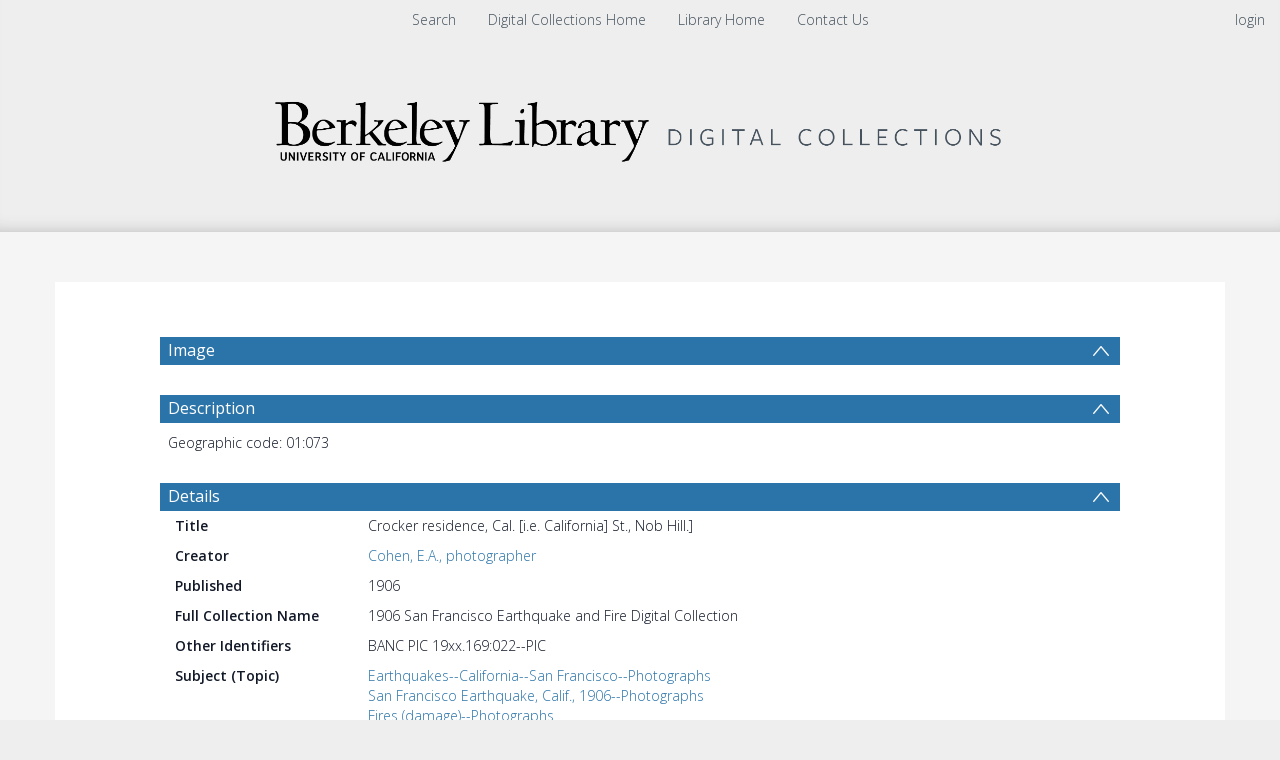

--- FILE ---
content_type: text/html; charset=UTF-8
request_url: https://digicoll.lib.berkeley.edu/record/165145
body_size: 1991
content:
<!DOCTYPE html>
<html lang="en">
<head>
    <meta charset="utf-8">
    <meta name="viewport" content="width=device-width, initial-scale=1">
    <title></title>
    <style>
        body {
            font-family: "Arial";
        }
    </style>
    <script type="text/javascript">
    window.awsWafCookieDomainList = [];
    window.gokuProps = {
"key":"AQIDAHjcYu/GjX+QlghicBgQ/7bFaQZ+m5FKCMDnO+vTbNg96AEOVa5bHrKGGymtSVd0+uyLAAAAfjB8BgkqhkiG9w0BBwagbzBtAgEAMGgGCSqGSIb3DQEHATAeBglghkgBZQMEAS4wEQQMyMOWSOFn4hdbskQ2AgEQgDv+bdZITBPK/n6XbHyWpQIAduvYtpUaGH5kxiRwdN/y0paeiOsC4chijewefaoiUUAihSPAbIpQnZ9w4A==",
          "iv":"CgAHsR7HnAAAAymn",
          "context":"bPz2LHnq45lRqamLtAGAj0a8Tj/1/q4cQq77MR961HGE/dPAt59iiXTYD8xcEf/pu9ar4Ra0VgZhgbNT0JYkklkLO6RQSDejC4ow4So1H0dnPl5SkPWw684fZ7mGz7UelEJLSRk+oEQST04x53Hk0+CwZFgpa1e6XctacRXGYkejV3Pd7Hy13QKexomYFLdaRmxUKqyDvxQQpfj+mFyybMyNT+vHC7k/mFhml7qmvS7LuxK/HuuC1XinvIwW8pYVDqzyh2HxfHAFumXtccqo6Y76TBps+WWO7szeF+GdZfWlnaCDonXjsYqG0ZXQHwhFYIm9B9ATfR1ngk3wXWDuunLf99xO+fvJz3R3F8akCrB2vInCRYbXxQ=="
};
    </script>
    <script src="https://cf487ef48925.db5d75dc.eu-west-1.token.awswaf.com/cf487ef48925/d4bbb2d5bd73/a2aa7b4850a4/challenge.js"></script>
</head>
<body>
    <div id="challenge-container"></div>
    <script type="text/javascript">
        AwsWafIntegration.saveReferrer();
        AwsWafIntegration.checkForceRefresh().then((forceRefresh) => {
            if (forceRefresh) {
                AwsWafIntegration.forceRefreshToken().then(() => {
                    window.location.reload(true);
                });
            } else {
                AwsWafIntegration.getToken().then(() => {
                    window.location.reload(true);
                });
            }
        });
    </script>
    <noscript>
        <h1>JavaScript is disabled</h1>
        In order to continue, we need to verify that you're not a robot.
        This requires JavaScript. Enable JavaScript and then reload the page.
    </noscript>
</body>
</html>

--- FILE ---
content_type: text/html; charset=UTF-8
request_url: https://digicoll.lib.berkeley.edu/record/165145
body_size: 12559
content:




<!DOCTYPE html>
<html lang="en" >
<head>
    <title>Crocker residence, Cal. [i.e. California] St., Nob Hill.]</title>

    <meta lang="en" charset="utf-8" />
    <meta name="description" content="Geographic code: 01:073
Cohen, E.A." />
    <meta name="keywords" content="" />
    <meta name="viewport" content="width=device-width, initial-scale=1.0" />
    
<!-- GoogleScholar -->
<meta name="citation_title" content="Crocker residence, Cal. [i.e. California] St., Nob Hill.]" />

<meta name="citation_author" content="Cohen, E.A." />











<meta name="citation_publication_date" content="1906" />




<meta name="citation_abstract_html_url" content="https://digicoll.lib.berkeley.edu/record/165145" />


<!-- OpenGraph -->
<meta property="og:title" content="Crocker residence, Cal. [i.e. California] St., Nob Hill.]" />
<meta property="og:type" content="website" />
<meta property="og:url" content="https://digicoll.lib.berkeley.edu/record/165145" />
<meta property="og:image" content="https://digicoll.lib.berkeley.edu/nanna/thumbnail/v2/165145?redirect=1">
<meta name="twitter:image" content="https://digicoll.lib.berkeley.edu/record/165145/files/brk00004653_34a_k.jpg" />
<meta property="og:image" content="https://digicoll.lib.berkeley.edu/record/165145/files/brk00004653_34a_k.jpg" />

<meta property="og:site_name" content="Digital Collections" />
<meta property="og:description" content="Geographic code: 01:073" />


    <link rev="made" href="mailto:"/>

    <link rel="stylesheet" type="text/css" href="/img/bootstrap.min.css?7f89537eaf606bff49f5cc1a7c24dbca" />
    <link rel="stylesheet" type="text/css" href="/img/font-awesome.min.css?0831cba6a670e405168b84aa20798347" />
    
    <link rel="stylesheet" type="text/css" href="/img/jquery.dataTables.min.css" />
    <link rel="stylesheet" type="text/css" href="/img/jquery.simple-dtpicker.css" />
    <link rel="stylesheet" type="text/css" href="/img/select2.min.css" />
    <link rel="stylesheet" type="text/css" href="/img/select2-bootstrap.min.css" />

    <!-- Should be put back to tind.css as soon as the new CSS has been applied to detailed view -->
    <link rel="stylesheet" type="text/css" href="/img/invenio.css?42cebac00dd8ada6d996fdeff95199e5" />
    <!--<link rel="stylesheet" type="text/css" href="/img/tind.css?968e9b48c8711bef5c277015fdcc61aa" />-->

    
      <link rel="canonical" href="https://digicoll.lib.berkeley.edu/record/165145" />
  <link rel="alternate" hreflang="en" href="https://digicoll.lib.berkeley.edu/record/165145?ln=en" />

    <link rel="alternate" type="application/rss+xml" title="Digital Collections RSS"
          href=""/>
    <link rel="search" type="application/opensearchdescription+xml"
          href="/opensearchdescription"
          title="Digital Collections"/>
    <link rel="unapi-server" type="application/xml" title="unAPI" href=""/>
    
    <script type="text/javascript">
        
        window.translations_hash_names_reverse_lookup = {"af": "af.5f971260475ff3b00001ef49644f16af.json", "ar": "ar.d5d3cbd644e28e71e6cee5cdf4165a73.json", "bg": "bg.532f52cd8ac07a3cf07ce5e1502540cb.json", "ca": "ca.fef98fa6b91782bbf3dd26e02d3da0ec.json", "cs": "cs.eb2972a3df1256bd214ec8d0136caf6a.json", "de": "de.a88559890d28512181f9336389d9dcea.json", "el": "el.24e853ce39cd3a5c4688ab7c07e53cda.json", "en": "en.5b76c3d3081a3681e33ab1c6a5bc844c.json", "es": "es.04b35a3172007f149f1ebd43dc908ad9.json", "fa": "fa.066414bce7da6384583a2176083085b8.json", "fr": "fr.2dd1983b12ba8a5bc6c410b207b503e9.json", "gl": "gl.5822c932ab5cf22580d59d7583c5be90.json", "hr": "hr.94fa659a17b7705186f205577ed03838.json", "hu": "hu.3487238542eb1e2b08da8343a2ea72b2.json", "it": "it.575943260f347e1e47c2659f2d64bf7c.json", "ja": "ja.fbb0d64ba4cde1849758145d95828d26.json", "ka": "ka.65b739d1f395e204e05ffc467c1e8376.json", "lt": "lt.2cb2ed0c72219688934dc0edea3ba09d.json", "messages": "messages.dd8af5f6cfa35fda7f1cb0948ee5319d.json", "no": "no.1083335fcb6e442110722d6d05b4e04d.json", "pl": "pl.2d0356c73363fa3fd62f25c1c5900102.json", "pt": "pt.a659194dd6f7b51ae7fffb023ee631f6.json", "ro": "ro.434f40b0704cda14af56c488d6c6397b.json", "ru": "ru.8d2571b09734b48aaef2c514aac0962b.json", "rw": "rw.49437e913fc551f4d76f15e224f173d2.json", "sk": "sk.f9659fa09da7f4275d48a665efdfda01.json", "sv": "sv.46156b8997868ec30549f32fffa036ca.json", "uk": "uk.9b6e1ca07431c3d5fd4c50b028be9eff.json", "zh_CN": "zh_CN.4a6dbaa159af124833b01cdd05c81ccc.json", "zh_TW": "zh_TW.1d5fc513846832ba6715fa1f81a5b86d.json"};
    </script>
    <script type="text/javascript" src="/js/jquery.min.js?e6c2415c0ace414e5153670314ce99a9"></script>
    <script type="text/javascript" src="/js/jquery-migrate.min.js?7121994eec5320fbe6586463bf9651c2"></script>
    <script type="text/javascript" src="/js/bootstrap.min.js?2f34b630ffe30ba2ff2b91e3f3c322a1"></script>
    
    <script type="text/javascript" src="/js/jquery.dataTables.min.js"></script>
    <script type="text/javascript" src="/js/jquery.simple-dtpicker.js"></script>
    <script type="text/javascript" src="/js/select2.full.min.js"></script>
    <script type="text/javascript" src="/js/DYMO.Label.Framework.3.0.js"></script>

    <script type="text/javascript" src="/js/tind.js?1ce917502547fb73d53eda16a187bc27"></script>
    <script type="module" src="/js/tinduicomponents/tinduicomponents/tinduicomponents.esm.js?5b6ccbeca33089644b12dc033e1ee50e"></script>
    
    
</head>

<body class="detailed-view-body">

    <!-- Preload Stencil elements that should load instantaneously -->
    <div style="display: none;">
        <tindui-spinner></tindui-spinner>
        <tindui-bibrecord-thumbnail></tindui-bibrecord-thumbnail>
    </div>
    <!--The first interactive element should be a link to the main content.-->
    <div class="go-to-main-content">
        <a tabindex="0" href="#main-content">Go to main content</a>
    </div>

    <header class="container-fluid">
        <!-- Top Menus -->
        <nav id="topmenu-wrapper" class="row" role="menubar">
            <!-- Top Left Menus -->
            
            <div class="col-sm-3 col-xs-5"></div>
            
            <!-- Top login info -->
            <div id="login-info" class="col-sm-3 col-sm-push-6 col-xs-5 col-xs-push-2">
                <i class="user-icon"></i><span class="account"></span><span class="separator"></span>
                   <a class="userinfo logout" href="https://digicoll.lib.berkeley.edu/youraccount/login?ln=en&amp;referer=https%3A//digicoll.lib.berkeley.edu/record/165145%3F" role="menuitem">login</a>
            </div>
            <!-- Top Middle Menus -->
            <label id="resp-midmenu" for="disp-resp-menu" class="col-xs-2 col-xs-offset-5">
                <span class="resp-icon">
                    <i class="fa fa-bars fa-2x" aria-hidden="true"></i>
                    <span class="accessibility-label">Menu</span>
                </span>
            </label>
            <input type="checkbox" role="group" id="disp-resp-menu" aria-labelledby="resp-midmenu"/>
            <ul id="topmidmenu" class="col-sm-6 col-sm-pull-3 col-xs-12" role="presentation">
                <li class="mobile-menu-accordion">
                    <a href="https://digital.lib.berkeley.edu/" class="headertext" role="menuitem">
                        Search
                    </a>
                </li>

                
                

                
                

                
                

                
                

                
                

                
                
                    
                        
                        <li class="headermoduleboxbody mobile-menu-accordion">
                            <a class="header" href="https://digital.lib.berkeley.edu/">
                                Digital Collections Home
                            </a>
                        </li>
                    
                        
                        <li class="headermoduleboxbody mobile-menu-accordion">
                            <a class="header" href="http://www.lib.berkeley.edu/">
                                Library Home
                            </a>
                        </li>
                    
                        
                        <li class="headermoduleboxbody mobile-menu-accordion">
                            <a class="header" href="https://www.lib.berkeley.edu/find/digital-collections/about">
                                Contact Us
                            </a>
                        </li>
                    
                

                
                

                <li id="userinfo-mobile" class="headermoduleboxbody mobile-menu-accordion">
                    <i class="user-icon"></i><span class="account"></span><span class="separator"></span>
                   <a class="userinfo logout" href="https://digicoll.lib.berkeley.edu/youraccount/login?ln=en&amp;referer=https%3A//digicoll.lib.berkeley.edu/record/165145%3F" role="menuitem">login</a>
                </li>
            </ul>
        </nav>

        <!-- Header logo -->
        <div id="headerlogobox-wrapper" class="scrolled">
            <div id="headerlogobox">
                <div id="headerlogo">
                    

    
        <a class="header-link has-img" aria-label="Homepage link"
        >
            <img class="header-img" src="/img/main_logo.png" alt="Digital Collections"/>
        </a>
    

                </div>
            </div>
        </div>
    </header>

    <!-- Main -->
    <main id="body-wrapper">
        

        
    

    
    
    <aside role="alert" id="aside-alert-content"></aside>
    <div class="container detailed-view-content" id="main-content">
        <div class="detailed-record-content">
            
<script type="application/ld+json" id="detailed-schema-org">{"contentUrl": "https://digicoll.lib.berkeley.edu/record/165145/files/brk00004653_34a_k.jpg", "name": "Crocker residence, Cal. [i.e. California] St., Nob Hill.]", "license": "Researchers may make free and open use of the UC Berkeley Library\u2019s digitized public domain materials. However, some materials in our online collections may be protected by U.S. copyright law (Title 17, U.S.C.). Use or reproduction of materials protected by copyright beyond that allowed by fair use (Title 17, U.S.C. \u00a7 107) requires permission from the copyright owners. The use or reproduction of some materials may also be restricted by terms of University of California gift or purchase agreements, privacy and publicity rights, or trademark law. Responsibility for determining rights status and permissibility of any use or reproduction rests exclusively with the researcher. To learn more or make inquiries, please see our permissions policies (https://www.lib.berkeley.edu/about/permissions-policies).", "author": [{"@type": "Person", "name": "Cohen, E.A."}], "datePublished": ["1906", "1906"], "genre": "Photographs", "@context": "https://schema.org", "identifier": [{"@type": "PropertyValue", "value": "earthquake_cubanc_24_1_00057402"}, {"@type": "PropertyValue", "value": "BANC PIC 19xx.169:022--PIC"}], "@id": "https://digicoll.lib.berkeley.edu/record/165145", "@type": "ImageObject", "description": "Geographic code: 01:073"}

</script>


            <h3 id='group-uv-2127-collapse-header' class='collapsible-header  '
            data-toggle='collapse'
            data-target='#group-uv-2127-collapse'
            aria-label='Image'>
            Image
            </h3>
            <div id='group-uv-2127-collapse' class='detailed-section collapse in '>
        <div
    class="consolidated-viewer"
    data-viewer-group="_default[0]"
    data-group-constellations-config-ident="da"
    data-lang="en"
    data-search-pattern="[]"></div></div>
        
    <script type="text/javascript" src="/js/lodash.min.js?9becc40fb1d85d21d0ca38e2f7069511"></script>
    <script>
        if (window.__RENDERED_REACT_COMPONENTS__ === undefined) {
             window.__RENDERED_REACT_COMPONENTS__ = [];
        }

        if (window.__INVENIO_REACT_INITIAL_STATE__ === undefined) {
            window.__INVENIO_REACT_INITIAL_STATE__ = _.merge(
                window.__INVENIO_REACT_INITIAL_STATE__ || {},
                {
                    __GLOBAL_CONTEXT__: {"CFG_SITE_LANG": "en", "CFG_SITE_LANGS": ["en"], "CFG_SITE_SUPPORT_EMAIL": "digicoll@berkeley.edu", "CFG_SITE_URL": "https://digicoll.lib.berkeley.edu", "CFG_WEBSUBMIT_SINGLE_TYPE_DIRECT_TO_FORM": false, "alt_search_link": "https://digital.lib.berkeley.edu/", "language_names": [["en", "English"]], "ln": "en", "menus": null},
                }
            );
        }
    </script>
    
        
            <script>
                window.__INVENIO_REACT_INITIAL_STATE__ = _.merge({},
                    window.__INVENIO_REACT_INITIAL_STATE__ || {},
                    {"consolidated-viewer": {"recid": 165145, "useURLParams": true}}
                );

                if (window.__INVENIO_REREAD_STATE__ !== undefined) {
                    window.__INVENIO_REREAD_STATE__("consolidated-viewer");
                }
            </script>
        
        <link rel="stylesheet" href="/js/tinduireact-dist/assets/style-pGsmUmia.css">
        <script type="module" src="/js/tinduireact-dist/assets/consolidated-viewer-DDZjIXPf.js"></script>
        
        
    <script>
        if (window.__INVENIO_REACT_REMOUNT_FNS__ !== undefined) {
            for (const [component_name, remount_fn] of Object.entries(window.__INVENIO_REACT_REMOUNT_FNS__)) {
                console.log('Remounting component:', component_name);
                remount_fn();
            }
        }
    </script>
    
    

<!-- Abstract -->

            <h3 id='abstract-collapse-header' class='collapsible-header  '
            data-toggle='collapse'
            data-target='#abstract-collapse'
            aria-label='Description'>
            Description
            </h3>
            <div id='abstract-collapse' class='detailed-section collapse in '>
        Geographic code: 01:073</div>

<!-- Detailed section import from DB -->

            <h3 id='details-3437b7-collapse-header' class='collapsible-header  '
            data-toggle='collapse'
            data-target='#details-3437b7-collapse'
            aria-label='Details'>
            Details
            </h3>
            <div id='details-3437b7-collapse' class='detailed-section collapse in '>
        
        <div class="metadata-row transclusion-inner-block" >
            <div class="title">Title</div>
            <div class="value">Crocker residence, Cal. [i.e. California] St., Nob Hill.]</div>
        </div>
    
        <div class="metadata-row transclusion-inner-block" >
            <div class="title">Creator</div>
            <div class="value"><a href="https://digicoll.lib.berkeley.edu/search?f1=creator&as=1&sf=title&so=a&rm=&m1=e&p1=Cohen%2C%20E.A.&ln=en" target="_blank">Cohen, E.A., photographer</a></div>
        </div>
    
        <div class="metadata-row transclusion-inner-block" >
            <div class="title">Published</div>
            <div class="value">1906</div>
        </div>
    
        <div class="metadata-row transclusion-inner-block" >
            <div class="title">Full Collection Name</div>
            <div class="value">1906 San Francisco Earthquake and Fire Digital Collection</div>
        </div>
    
        <div class="metadata-row transclusion-inner-block" >
            <div class="title">Other Identifiers</div>
            <div class="value">BANC PIC 19xx.169:022--PIC</div>
        </div>
    
        <div class="metadata-row transclusion-inner-block" >
            <div class="title">Subject (Topic)</div>
            <div class="value"><a href="https://digicoll.lib.berkeley.edu/search?f1=subject&as=1&sf=title&so=a&rm=&m1=p&p1=Earthquakes--California--San%20Francisco--Photographs&ln=en" target="_blank">Earthquakes--California--San Francisco--Photographs</a><br /><a href="https://digicoll.lib.berkeley.edu/search?f1=subject&as=1&sf=title&so=a&rm=&m1=p&p1=San%20Francisco%20Earthquake%2C%20Calif.%2C%201906--Photographs&ln=en" target="_blank">San Francisco Earthquake, Calif., 1906--Photographs</a><br /><a href="https://digicoll.lib.berkeley.edu/search?f1=subject&as=1&sf=title&so=a&rm=&m1=p&p1=Fires%20%28damage%29--Photographs&ln=en" target="_blank">Fires (damage)--Photographs</a></div>
        </div>
    
        <div class="metadata-row transclusion-inner-block" >
            <div class="title">Geographic Coverage</div>
            <div class="value"><a href="https://digicoll.lib.berkeley.edu/search?f1=subject&as=1&sf=title&so=a&rm=&m1=p&p1=San%20Francisco%20%28Calif.%29--Pictorial%20works&ln=en" target="_blank">San Francisco (Calif.)--Pictorial works</a><br /><a href="https://digicoll.lib.berkeley.edu/search?f1=subject&as=1&sf=title&so=a&rm=&m1=p&p1=Nob%20Hill%20%28San%20Francisco%2C%20Calif.%29--Pictorial%20works&ln=en" target="_blank">Nob Hill (San Francisco, Calif.)--Pictorial works</a><br /><a href="https://digicoll.lib.berkeley.edu/search?f1=subject&as=1&sf=title&so=a&rm=&m1=p&p1=California%20Street%20%28San%20Francisco%2C%20Calif.%29--Pictorial%20works&ln=en" target="_blank">California Street (San Francisco, Calif.)--Pictorial works</a></div>
        </div>
    
        <div class="metadata-row transclusion-inner-block" >
            <div class="title">Type</div>
            <div class="value">Image</div>
        </div>
    
        <div class="metadata-row transclusion-inner-block" >
            <div class="title">Format</div>
            <div class="value"><a href="https://digicoll.lib.berkeley.edu/search?f1=subject&as=1&sf=title&so=a&rm=&m1=p&p1=Photographs&ln=en" target="_blank">Photographs</a></div>
        </div>
    
        <div class="metadata-row transclusion-inner-block" >
            <div class="title">Extent</div>
            <div class="value">1 photographic print: b&amp;w; 12 x 17 cm. Captioned on verso.</div>
        </div>
    
        <div class="metadata-row transclusion-inner-block" >
            <div class="title">Archive</div>
            <div class="value">The Bancroft Library</div>
        </div>
    
        <div class="metadata-row transclusion-inner-block" >
            <div class="title">Usage Statement</div>
            <div class="value">Researchers may make free and open use of the UC Berkeley Library’s digitized public domain materials. However, some materials in our online collections may be protected by U.S. copyright law (Title 17, U.S.C.). Use or reproduction of materials protected by copyright beyond that allowed by fair use (Title 17, U.S.C. § 107) requires permission from the copyright owners. The use or reproduction of some materials may also be restricted by terms of University of California gift or purchase agreements, privacy and publicity rights, or trademark law. Responsibility for determining rights status and permissibility of any use or reproduction rests exclusively with the researcher. To learn more or make inquiries, please see our permissions policies (https://www.lib.berkeley.edu/about/permissions-policies).</div>
        </div>
    
        <div class="metadata-row transclusion-inner-block" >
            <div class="title">Linked Resources</div>
            <div class="value"><a href="http://www.oac.cdlib.org/findaid/ark:/13030/hb8779p2cx" target="_blank">View collection guide</a></div>
        </div>
    
        <div class="metadata-row transclusion-inner-block" >
            <div class="title">Collection</div>
            <div class="value"><div class=''></div><div class=''><a href="https://digicoll.lib.berkeley.edu/search?&sf=title&so=a&rm=&p=collection%3A%27SF%20Earthquake%20and%20Fire%27&amp;ln=en">SF Earthquake and Fire</a></div></div>
        </div>
    </div>

<!-- Related Items section -->



            <h3 id='files' class='collapsible-header  '
            data-toggle='collapse'
            data-target='#record-files-collapse'
            aria-label='Files'>
            Files
            </h3>
            <div id='record-files-collapse' class='detailed-section collapse in '>
        


<script type="text/javascript" src="/js/bootbox.min.js"></script>
<script id="detailed-file-api-args" type="application/json">{"file_types": "[]", "hidden_types": "[\"pdf;pdfa\", \"hocr\"]", "hide_subtitles": "1", "hide_transcripts": "1", "hr": "1", "ln": "en", "recid": "165145"}</script>
<div class="table-responsive dt-limited">
    <table id="record-files-list" class="table file-list-table" data-availability-check="false"></table>
    
</div>

<script>
var tab = null;
var onlyRestricted = true;
var selectFilesToggled = false;
var CFG_BIBDOCFILE_ENFORCE_VALIDATION = false;
var VALIDATION_STATUS_VALIDATION_FAILED = "validation-failed";
var VALIDATION_STATUS_VALIDATION_PENDING = "validation-pending";



$(function(){

    var colDefs = [{"sortable": true, "label": "Filename", "name": "name", "field_type": "string", "field": "name", "title": "Filename", "targets": 1, "visible": true}, {"sortable": true, "label": "Size", "name": "size", "field_type": "string", "field": "size", "title": "Size", "targets": 2, "visible": true}, {"sortable": true, "label": "Description", "name": "description", "field_type": "string", "field": "description", "title": "Description", "targets": 3, "visible": true}] ;
    colDefs.forEach(function(value, i){
        if (value.field=='size'){
            value.className = 'dt-body-right';
            value.render = function(data, type, row, meta){
                if (type == "display"){
                    return humanFileSize(data, true);
                }
                return data;
            };
        }
    });

    // Define action column
    colDefs.unshift({
      orderable: false,
      targets: 0,
      name: 'action',
      width: '100px',
      title: $('<input>')
          .attr({
              'class': 'rowcb',
              'onClick': 'onSelectAll(this)',
              'type': 'checkbox',
              'aria-label': "Select all files"
          })
          .prop('outerHTML') + "Action",
      className: 'file-action'
    });

    // Define validation status column
    colDefs.push({
      sortable: false,
      name: 'validation_status',
      field: "validation_status",
      field_type: "string",
      visible: true,
      targets: colDefs.length,
      className: 'file-validation-status',
    });

    /* Big hack to load script dynamically. For example with a modal or a widget */
    function loadScript(url, callback){
        var script = document.createElement("script");
        script.type = "text/javascript";
        if (script.readyState){  //IE
            script.onreadystatechange = function(){
                if (script.readyState == "loaded" ||
                        script.readyState == "complete"){
                    script.onreadystatechange = null;
                    callback();
                }
            };
        } else {  //Others
            script.onload = function(){
                callback();
            };
        }
        script.src = url;
        document.getElementsByTagName("head")[0].appendChild(script);
    }

    const urlParams = new URLSearchParams(Object.entries({"file_types": "[]", "hidden_types": "[\"pdf;pdfa\", \"hocr\"]", "hide_subtitles": "1", "hide_transcripts": "1", "hr": "1", "ln": "en", "recid": "165145"}));

    loadScript("/js/dataTables.keyTable.min.js",function(){
        tab = $('#record-files-list').DataTable({
            searching: false,
            autoWidth: false,
            info: false,
            ordering: true,
            deferRender: true,
            tabIndex: -1, // a different value would add an hidden input with tabindex 0 that fail the WCAG compliance
            order: [],
            keys: true,
            ajax: {
                url: `/api/v1/file?${urlParams}`,
                dataSrc: function(d) {return renderFilesTable(d)},
                error: function(e) {
                    var json = e.responseJSON;
                    if (json?.error) {
                        console.log('error', "Error: " + json.error);
                    } else {
                        console.log('error', "An error occurred.");
                    }
                }
            },
            createdRow: function (row, data, rowIndex) {
              // Handle validation-related things
              // Set color depending on status
              const $row = $(row);
              if (data.validation_status == VALIDATION_STATUS_VALIDATION_FAILED && CFG_BIBDOCFILE_ENFORCE_VALIDATION) {
                $row.css('background-color', '#FDF5F4');
                $row.find(".file-validation-status").addClass("failed");
                $row.find('.icon-streamline')
                  .attr("tabindex", "0")
                  .css('cursor', 'pointer')
                  // This is a bootstrap tooltip, not a jqueryui tooltip
                  .tooltip({
                    placement: "left",
                  });
                $row.on('click', '.icon-streamline', () => {
                    const validationMessageStart = "Validation failed";
                    let validationMessageEnd = "TIND Support has been notified.";
                    validationMessageEnd = validationMessageEnd.replace('#', "https://tindtechnologies.atlassian.net/servicedesk/customer/portal/1/group/1/create/21");

                    const params = new URLSearchParams();
                    params.append('bibdocid', data['bibdocid']);
                    params.append('format', data['format']);
                    params.append('version', data['version']);
                    params.append('ln', "en");

                    bootbox.alert({
                        title: "Validation error",
                        message: `<tindui-spinner></tindui-spinner>`,
                        async onShown(event) {
                            const $modal = $(event.target).find('.bootbox-body');

                            const res = await fetch(`/api/v1/validation/file/status?${params.toString()}`);
                            const data = await res.json();
                            const validationMessages = data['messages'];

                            $modal.html(`
                                <p>${validationMessageStart}</p>
                                <ul>
                                    ${validationMessages.map(message => `<li>${message}</li>`).join('')}
                                </ul>
                                <p>${validationMessageEnd}</p>
                            `);
                        },
                        buttons: {
                          ok: {
                            label: "Close",
                            className: "btn-default",
                        },
                      },
                    });
                });
              } else if (data.validation_status == VALIDATION_STATUS_VALIDATION_PENDING && CFG_BIBDOCFILE_ENFORCE_VALIDATION) {
                $row.find(".file-validation-status").addClass("pending");
                $row.find('.icon-streamline')
                  .attr("tabindex", "0")
                  // This is a bootstrap tooltip, not a jqueryui tooltip
                  .tooltip({
                    placement: "left",
                  });
                $row.css('background-color', '#F7F9FC'); // blue light 40
              };

              $.each($('td', row), function (colIndex) {
                  $(this).attr('title', $(this).text().trim());
              });
            },
            columnDefs: colDefs,
            paging: false,
            pageLength: -1,
            scrollCollapse: true,
            scrollY: 300,
            scroller: {
                rowHeight: 35,
                displayBuffer: 20
            }
        });
    });

    function renderValue(file, field, col){
        // If there is an enumerator get the value from there
        var finalValue = file[field];
        if (col.enum && file[field]){
            var enumValue = col.enum.filter( e => e.name==file[field].toLowerCase());
            if (enumValue.length) {
                finalValue = enumValue[0].label;
            }
        }
        return finalValue;
    }

    function renderStatus(file, col){
        var translatedStatus = renderValue(file, 'status', col);
        return '<span class="file-status ' + file.status_class + '"> \
                            <i class="icon ' + file.status_icon + '"></i> \
                            ' + translatedStatus + ' \
                        </span>';
    }

    function renderValidationStatus(file, col){
      if (!CFG_BIBDOCFILE_ENFORCE_VALIDATION) {
        return null;
      }
      switch (file.validation_status) {
        case VALIDATION_STATUS_VALIDATION_FAILED:
          return '<div style="width: 16px;margin: auto;"> \
            <i class="icon-streamline icon-alert-circle isize-16" \
            title="Validation failed"></i> \
          </div>';
        case VALIDATION_STATUS_VALIDATION_PENDING:
          return '<div style="width: 16px;margin: auto;"> \
            <i class="icon-streamline icon-info-circle isize-16" \
            title="Validation in progress"></i> \
          </div>';
        default:
          return null;
      }
    }

    function renderFilesTable(files) {
        var license_link_html = "";
        var license = "";
        var logged_in = false;
        var lang = "en";
	    var file_status_translations = {"Public": "Public", "Restricted": "Restricted"};
        var cols = [{"sortable": true, "label": "Filename", "name": "name", "field_type": "string", "field": "name", "title": "Filename", "targets": 1, "visible": true}, {"sortable": true, "label": "Size", "name": "size", "field_type": "string", "field": "size", "title": "Size", "targets": 2, "visible": true}, {"sortable": true, "label": "Description", "name": "description", "field_type": "string", "field": "description", "title": "Description", "targets": 3, "visible": true}];

        // Define validation status column
        cols.push({
          sortable: false,
          name: 'validation_status',
          field: 'validation_status',
          field_type: 'string',
          visible: true,
          label: ''
        });

        var filesData = [];
        if (files.length == 1) {
            $('#file-count-total').html('<b>1</b> ' + 'file');
        } else {
            $('#file-count-total').html('<b>' + files.length + '</b> ' + 'files');
        }
        for (var i = 0; i < files.length; ++i) {
            var file = files[i];
            var fileFullName = escape(file.name + file.format);

        let downloadButton = $('<tindui-app-file-download-link>')
                .attr({
                    url: file.url,
                    language: lang,
                    'label-login': "Log in",
                    'label-download': "Download",
                    'must-login': file.status !== 'Public' && !logged_in,
                    'is-restricted': file.restricted,
                    'is-validated':file.validated,
                    'recid': 165145,
                });
            
            
            if (!file.restricted) {
                onlyRestricted = false;
            }
            // Add action select checkbox
            downloadButton = $([
                $('<input />', {
                    "class": "rowcb row-select",
                    "data-rowId": i,
                    "id": "rowcb_" + i,
                    "type": "checkbox",
                    "aria-label": "Select file" + ' ' + fileFullName,
                    "disabled": file.restricted
                }).get(0),
                downloadButton.get(0)
            ]);

            // Build file row content
            var fileDataToAdd = [downloadButton.map((i, element) => element.outerHTML).get().join('')];
            cols.forEach(function(col) {
                // Some fields need special treatment before showing
                if (col.field == 'status') {
                    fileDataToAdd.push(renderStatus(file, col) || '-');
                } else if (col.field == 'name') {
                    fileDataToAdd.push(file.name + file.format);
                } else if (col.field == 'rec_license') {
                    fileDataToAdd.push(license_link_html || license || "-");
                } else if (col.field == 'validation_status') {
                    fileDataToAdd.push(renderValidationStatus(file, col) || '');
                } else {
                    fileDataToAdd.push(renderValue(file, col.field, col) || '-');
                }
            });
            fileDataToAdd["validated"] = file.validated;
            fileDataToAdd["validation_status"] = file.validation_status
            fileDataToAdd['bibdocid'] = file.bibdocid;
            fileDataToAdd['format'] = file.format;
            fileDataToAdd['version'] = file.version;
            filesData.push(fileDataToAdd);
        }

        // Set actions dropdown state if there are only restricted files
        if (onlyRestricted) {
            $('#files-action-dropdown').prop("disabled", true);
        }
        return filesData
    }
});
</script></div>



<!-- Other Sections -->


            <h3 id='statistics-collapse-header' class='collapsible-header  '
            data-toggle='collapse'
            data-target='#statistics-collapse'
            aria-label='Statistics'>
            Statistics
            </h3>
            <div id='statistics-collapse' class='detailed-section collapse in '>
        
<link rel="stylesheet" href="/img/c3-0.4.10.min.css" />
<link rel="stylesheet" href="/img/jquery.simple-dtpicker.css" />
<link rel="stylesheet" href="/img/tindstats.css">



<div class="row" id="dlstats-container">
    <form class="form-inline" id="dlstats-chart-settings">
        <div class="form-group">
            <select class="form-control mr-sm-2 mb-sm-0" id="dlstats_select_type" aria-label="Group by">
                
                <option value="downloads" selected>Downloads</option>
                <option value="unique_downloads">Unique Downloads</option>
                
                <option value="views">Views</option>
                <option value="unique_views">Unique Views</option>
            </select>
        </div>
        <div class="input-group">
          <span class="input-group-addon">from</span>
          <input type="text" class="form-control" id="dlstats_date_picker_start" aria-label="Date start">
        </div>
        <div class="input-group">
          <span class="input-group-addon">to</span>
          <input type="text" class="form-control"  data-date-format="DD MMMM YYYY" id="dlstats_date_picker_end" aria-label="Date end">
        </div>
        <div class="input-group">
            <select class="form-control mb-2 mr-sm-2 mb-sm-0" id="dlstats_select_groupby" aria-label="Group by">
                <option value="days">By Days</option>
                <option value="months" selected>By Months</option>
                <option value="years">By Years</option>
            </select>
        </div>
        <div class="input-group">
            <button type="submit" class="btn btn-primary form-button" id="update-graph">Update</button>
        </div>
        <div class="input-group" style="margin-left: -7px">
            <tindui-button-editor id="export-graph" button-size="default" button-type="neutral">Export</tindui-button-editor>
        </div>
    </form>

    <div id="dlstats-errors" class="errorbox hidden"></div>

    <div id="dlstats-chart-container" style="position: relative; min-height: 320px">
    </div>
    
        <a href="/tindstats/bibdoc_downloads_dl?recid=165145&download=csv" id="dlstats-downloadall" class="pull-right" download="download_stats.csv"><span class="icon icon-download-1"></span>Download Full History</a>
    
</div>


<script>
$(function() {
    /* Big hack to load script dynamically. For example with a modal or a widget */
    function loadScript(url, callback){

        var script = document.createElement("script")
        script.type = "text/javascript";

        if (script.readyState){  //IE
            script.onreadystatechange = function(){
                if (script.readyState == "loaded" ||
                        script.readyState == "complete"){
                    script.onreadystatechange = null;
                    callback();
                }
            };
        } else {  //Others
            script.onload = function(){
                callback();
            };
        }

        script.src = url;
        document.getElementsByTagName("head")[0].appendChild(script);
    }

    var promise_list= [
        $.getScript( "/js/d3.min.js" ),
        $.getScript( "/js/c3.min.js" ),
        $.getScript( "/js/spin.min.js" ),
        $.getScript( "/js/jquery.simple-dtpicker.js" ),
    ]
    Promise.all(promise_list).then(function(){
        loadScript("/js/websearch_download_history.js",function(){
                var download_history = new DownloadHistory(165145);
                
                /* Init the chart if the element is not collapsed at start*/
                if ($('#statistics-collapse').hasClass('collapse in')){
                    if (download_history.chart == null) {
                        download_history.init();
                    }
                }
                /* Init the chart when the container is expanded */
                $('#statistics-collapse').on('shown.bs.collapse', function (e) {
                    if (download_history.chart == null) {
                        download_history.init();
                    }
                })
                /* Init the chart if it is not in a collapsible section */
                
        })
    });

    // Stop page refresh on click
    $('#update-graph').on('click', function(e) {
        e.preventDefault();
    });
});
</script></div>
<!-- Action Bar import -->


        <div class="panel-group action-bar" id="actions">
    
    
    <div class="panel action-item"><a class="panel-heading" href="https://digicoll.lib.berkeley.edu/record/165145/files/brk00004653_34a_k.jpg" aria-labelledby="label-843481569" target="_blank"><i class="icon icon-pointer icon-download-1"></i><span id="label-843481569">Download</span></a></div>
    
    
    
    
    <div class="panel action-item">
    <div class="panel-heading" tabindex="0"
      role="button"
      aria-labelledby="label-79451641"
      onclick="showArrow(this, 'Formats')"
      onkeydown="onActionPreventDefault(event)"
      onkeyup="onActionDo(event, () => showArrow(this, 'Formats'))">
      <i class="icon icon-pointer icon-document-2"></i><span class="format-label" id="label-79451641">Formats</span>
    </div>
    <div class="arrow"></div><div id="Formats" class=" action-dropdown panel-collapse collapse"><div class="table-responsive">
    <table class="table file-list-table">
        <thead>
            <th>Format</th>
            <th></th>
        </thead>
        <tbody>
            
                
                <tr>
                    <td class="text-left">BibTeX</td>
                    <td class="text-right">
                        
                            <form style="display: inline;" action="/record/165145/export/btex" target="_blank">
                                <button class="btn" aria-label="View BibTeX">
                                    <i class="icon icon-pointer icon-magnifier"></i>
                                    <span>View</span>
                                </button>
                            </form>
                        
                        <form style="display: inline;" action="/record/165145/export/btex">
                            <input type="hidden" name="dl" value="1" />
                            <button class="btn" aria-label="Download BibTeX" >
                                <i class="icon icon-pointer icon-download-2"></i>
                                <span>Download</span>
                            </button>
                        </form>
                    </td>
                </tr>
            
                
                <tr>
                    <td class="text-left">MARCXML</td>
                    <td class="text-right">
                        
                            <form style="display: inline;" action="/record/165145/export/xm" target="_blank">
                                <button class="btn" aria-label="View MARCXML">
                                    <i class="icon icon-pointer icon-magnifier"></i>
                                    <span>View</span>
                                </button>
                            </form>
                        
                        <form style="display: inline;" action="/record/165145/export/xm">
                            <input type="hidden" name="dl" value="1" />
                            <button class="btn" aria-label="Download MARCXML" >
                                <i class="icon icon-pointer icon-download-2"></i>
                                <span>Download</span>
                            </button>
                        </form>
                    </td>
                </tr>
            
                
                <tr>
                    <td class="text-left">TextMARC</td>
                    <td class="text-right">
                        
                            <form style="display: inline;" action="/record/165145/export/tm" target="_blank">
                                <button class="btn" aria-label="View TextMARC">
                                    <i class="icon icon-pointer icon-magnifier"></i>
                                    <span>View</span>
                                </button>
                            </form>
                        
                        <form style="display: inline;" action="/record/165145/export/tm">
                            <input type="hidden" name="dl" value="1" />
                            <button class="btn" aria-label="Download TextMARC" >
                                <i class="icon icon-pointer icon-download-2"></i>
                                <span>Download</span>
                            </button>
                        </form>
                    </td>
                </tr>
            
                
                <tr>
                    <td class="text-left">MARC</td>
                    <td class="text-right">
                        
                            <button class="btn" aria-label="View MARC" disabled title="This format cannot be viewed in the browser">
                                <i class="icon icon-pointer icon-magnifier"></i>
                                <span>View</span>
                            </button>
                        
                        <form style="display: inline;" action="/record/165145/export/mrc">
                            <input type="hidden" name="dl" value="1" />
                            <button class="btn" aria-label="Download MARC" >
                                <i class="icon icon-pointer icon-download-2"></i>
                                <span>Download</span>
                            </button>
                        </form>
                    </td>
                </tr>
            
                
                <tr>
                    <td class="text-left">DublinCore</td>
                    <td class="text-right">
                        
                            <form style="display: inline;" action="/record/165145/export/xd" target="_blank">
                                <button class="btn" aria-label="View DublinCore">
                                    <i class="icon icon-pointer icon-magnifier"></i>
                                    <span>View</span>
                                </button>
                            </form>
                        
                        <form style="display: inline;" action="/record/165145/export/xd">
                            <input type="hidden" name="dl" value="1" />
                            <button class="btn" aria-label="Download DublinCore" >
                                <i class="icon icon-pointer icon-download-2"></i>
                                <span>Download</span>
                            </button>
                        </form>
                    </td>
                </tr>
            
                
                <tr>
                    <td class="text-left">EndNote</td>
                    <td class="text-right">
                        
                            <form style="display: inline;" action="/record/165145/export/xe" target="_blank">
                                <button class="btn" aria-label="View EndNote">
                                    <i class="icon icon-pointer icon-magnifier"></i>
                                    <span>View</span>
                                </button>
                            </form>
                        
                        <form style="display: inline;" action="/record/165145/export/xe">
                            <input type="hidden" name="dl" value="1" />
                            <button class="btn" aria-label="Download EndNote" >
                                <i class="icon icon-pointer icon-download-2"></i>
                                <span>Download</span>
                            </button>
                        </form>
                    </td>
                </tr>
            
                
                <tr>
                    <td class="text-left">NLM</td>
                    <td class="text-right">
                        
                            <form style="display: inline;" action="/record/165145/export/xn" target="_blank">
                                <button class="btn" aria-label="View NLM">
                                    <i class="icon icon-pointer icon-magnifier"></i>
                                    <span>View</span>
                                </button>
                            </form>
                        
                        <form style="display: inline;" action="/record/165145/export/xn">
                            <input type="hidden" name="dl" value="1" />
                            <button class="btn" aria-label="Download NLM" >
                                <i class="icon icon-pointer icon-download-2"></i>
                                <span>Download</span>
                            </button>
                        </form>
                    </td>
                </tr>
            
                
                <tr>
                    <td class="text-left">RefWorks</td>
                    <td class="text-right">
                        
                            <form style="display: inline;" action="/record/165145/export/xw" target="_blank">
                                <button class="btn" aria-label="View RefWorks">
                                    <i class="icon icon-pointer icon-magnifier"></i>
                                    <span>View</span>
                                </button>
                            </form>
                        
                        <form style="display: inline;" action="/record/165145/export/xw">
                            <input type="hidden" name="dl" value="1" />
                            <button class="btn" aria-label="Download RefWorks" >
                                <i class="icon icon-pointer icon-download-2"></i>
                                <span>Download</span>
                            </button>
                        </form>
                    </td>
                </tr>
            
                
                <tr>
                    <td class="text-left">RIS</td>
                    <td class="text-right">
                        
                            <form style="display: inline;" action="/record/165145/export/ris" target="_blank">
                                <button class="btn" aria-label="View RIS">
                                    <i class="icon icon-pointer icon-magnifier"></i>
                                    <span>View</span>
                                </button>
                            </form>
                        
                        <form style="display: inline;" action="/record/165145/export/ris">
                            <input type="hidden" name="dl" value="1" />
                            <button class="btn" aria-label="Download RIS" >
                                <i class="icon icon-pointer icon-download-2"></i>
                                <span>Download</span>
                            </button>
                        </form>
                    </td>
                </tr>
            
        </tbody>
    </table>
</div></div></div>
    <div class="panel action-item"><a class="panel-heading" href="/yourbaskets/add?recid=165145" aria-labelledby="label-213377400" target=""><i class="icon icon-pointer icon-list-1-1"></i><span id="label-213377400">Add to Basket</span></a></div>
    
    
    <div id="copy-manifest"
    aria-labelledby="copy-manifest-label"
    class="panel action-item"
    onclick="copyManifest();"
    onkeydown="onActionPreventDefault(event);"
    onkeyup="onActionDo(event, () => copyManifest())"
    data-toggle="tooltip"
    data-trigger="manual"
    style="margin-right: 0"
    data-title="Copied manifest link"
    role="button"
    tabindex="0">
  <a class="panel-heading">
    <img class="icon icon-pointer" src="https://tind-public-assets.s3.eu-west-1.amazonaws.com/img/iiif-icons.png" width="50px" height="50px" alt="IIIF Logo" />
    <span id="copy-manifest-label">Copy IIIF Manifest</span>
  </a>
</div>

<script>
    $('[data-toggle="tooltip"]').tooltip();

    function copyManifest() {
      navigator.clipboard.writeText("https://digicoll.lib.berkeley.edu" + "/record/" + 165145 + "/export/iiif_manifest");

      // Trigger tooltip confirmation
      $('#copy-manifest').tooltip('show');
      setTimeout(function() {
          $('#copy-manifest').tooltip('hide');
      }, 2000);
    }
</script>
    
    

        </div><script>
            $(function(){{
                // Check if section content is empty.
                $(".action-bar").each(function(i,e){if($(e).html().trim().length==0){$(e).hide()}})
            }});
        </script>
    


        </div>
    </div>

    </main>

    <!-- Footer -->
<footer class="pagefooter row" role="contentinfo">
    

    

    
        <div id="tindfooter" class="col-sm-2 col-sm-offset-10">
            <a class="tindfooterlink" href="http://tind.io/" target="_blank">Powered by <strong>TIND</strong></a>
        </div>
    

    <script src="/js/lightgallery.min.js?ddf3eb0893125d35cccb7ffab635ab1e"></script>
    <script src="/js/lg-autoplay.min.js?e19b8897c2c73a00b0c377707038bb03"></script>
    <script src="/js/lg-fullscreen.min.js?4abea06c34d9752ab7a2de1977bc0949"></script>
    <script src="/js/lg-hash.min.js?b171c32acc647d760c4ed3ce1ab0c0ff"></script>
    <script src="/js/lg-pager.min.js?d5385283f020def8c791dc72c67160d9"></script>
    <script src="/js/lg-share.min.js?8f8f324b16c8dc8556c7c769f6616df2"></script>
    <script src="/js/lg-thumbnail.min.js?8e13ac6ffdd9056fb69a881e8c0b9fe8"></script>
    <script src="/js/lg-video.min.js?a8eb679340f0bf4fe8691cb9bceea9bd"></script>
    <script src="/js/lg-zoom.min.js?c93eeb6d6482ac9d126cb7ebac0a1b5c"></script>
    <!-- A jQuery plugin that adds cross-browser mouse wheel support. (Optional) -->
    <script src="/js/jquery.mousewheel.min.js?409ac3648bba069c079fedc1ca107913"></script>

    
      <script type="text/javascript">
      </script><script>(function(w,d,s,l,i){w[l]=w[l]||[];w[l].push({'gtm.start':
new Date().getTime(),event:'gtm.js'});var f=d.getElementsByTagName(s)[0],
j=d.createElement(s),dl=l!='dataLayer'?'&l='+l:'';j.async=true;j.src=
'https://www.googletagmanager.com/gtm.js?id='+i+dl;f.parentNode.insertBefore(j,f);
})(window,document,'script','dataLayer','GTM-MTDS2B62');</script><script>
      </script>
    

    
        <!-- Matomo/Piwik tracking code -->
        <script type='text/javascript'>
            var _paq = window._paq || [];

            
                // Legacy single tracker configuration
                _paq.push(['trackPageView']);
                _paq.push(['enableLinkTracking']);
            

            

            (function () {
                
                    var u = 'https://stats.tind.io/';
                    
                        _paq.push(['setTrackerUrl', u + 'piwik.php']);
                        _paq.push(['setSiteId', 1187]);
                    
                
                var d = document, g = d.createElement('script'), s = d.getElementsByTagName('script')[0];
                g.type = 'text/javascript';
                g.async = true;
                g.defer = true;
                g.src = u + 'piwik.js';
                s.parentNode.insertBefore(g, s);
            })();
        </script>
        <noscript>
            
                <p><img src='https://stats.tind.io/piwik.php?idsite=1187' style='border:0;' alt=''/></p>
            
            
        </noscript>
        <!-- End Matomo/Piwik Code -->
    

    
        <script type="text/javascript" src="/js/jquery.simple-dtpicker.js?52840f3d41b7bff7f02018aa18c08d32"></script>
        <script type="text/javascript" src="/js/d3.min.js?5bc245068b1b70d4c3eaef79045023e4"></script>
        <script type="text/javascript" src="/js/c3.min.js?3964a316d148b2fd67c5783208766846"></script>
        <script type="text/javascript" src="/js/spin.min.js?545405225c13b2f42ab103fca31a49b1"></script>
    <span id="tind-shibboleth"></span>
</footer>

<input type="hidden" name="csrf_token" value="c9176a77995a5e660703659563fc6e4f6e537a99f1c64cc55883043b1c87ddae">

</body>
</html>

--- FILE ---
content_type: text/css
request_url: https://digicoll.lib.berkeley.edu/img/jquery.simple-dtpicker.css
body_size: 1356
content:
/**
 * Style-sheet for dtpicker
 * https://github.com/mugifly/jquery-simple-datetimepicker
 */

.datepicker {
	display: inline-block;
	font: 15px/1.5 "Helvetica Neue", mplus-2c, Helvetica, Arial, "Hiragino Kaku Gothic Pro", Meiryo, sans-serif;
	font-weight: 300;
	border: 1px solid #dfdfdf;
	border-radius: 3px;
		-webkit-border-radius: 3px;
		-moz-border-radius: 3px;
	box-shadow: 0.5px 0.5px 0 #c8c8c8;
		-webkit-box-shadow: 0.5px 0.5px 3px #eeeeee;
		-moz-box-shadow: 0.5px 0.5px 3px #eeeeee;
}

/*
 * datepicker_header
*/

.datepicker > .datepicker_header{
	padding-top:	2px;
	padding-bottom: 2px;
	padding-left:	5px;
	padding-right: 5px;
	background-color:	#eeeeee;
	color: #3f3f3f;
	text-align: center;
	font-size: 9pt;
	font-weight: bold;
	user-select: none;
		-webkit-user-select: none;
		-moz-user-select: none;
}

.datepicker > .datepicker_header > a {
	user-select: none;
		-webkit-user-select: none;
		-moz-user-select: none;
	cursor: pointer;
	color: #3b7796;
}

.datepicker > .datepicker_header > a:hover {
	color: #303030;
	background-color:	#c8c8c8;
}

.datepicker > .datepicker_header > a:active {
	color: #ffffff;
	background-color:	#808080;
}

.datepicker > .datepicker_header > span {
	margin-left: 20px;
	margin-right: 20px;
	user-select: none;
		-webkit-user-select: none;
		-moz-user-select: none;
}

.datepicker > .datepicker_header > .icon-home {
	position:	absolute;
	display:		block;
	float:		left;
	margin-top:	2px;
	margin-left:	5px;
	width:		11pt;
	height:		11pt;
	vertical-align: middle;
}

.datepicker > .datepicker_header > .icon-home > svg > g > path {
	fill: #3b7796;
}

.datepicker > .datepicker_header > a:hover > svg > g > path {
	fill: #303030; /* Icon button hover color */
}


/*
 * datepicker_inner_container
*/

.datepicker > .datepicker_inner_container {
	margin: -2px 0 -2px 0;
	background-color: #d2d2d2;
	border: 1px solid #c8c8c8;
	border-radius: 3px;
		-webkit-border-radius: 3px;
		-moz-border-radius: 3px;

	box-shadow: 0.5px 0 3px #c8c8c8;
		-webkit-box-shadow: 0.5px 0 3px #c8c8c8;
		-moz-box-shadow: 0.5px 0 3px #c8c8c8;
}

.datepicker > .datepicker_inner_container:after {
	content: ".";
	display: block;
	height: 0;
	clear: both;
	visibility: hidden;
}

/*
 * datepicker_inner_container > datepicker_calendar
*/

.datepicker > .datepicker_inner_container > .datepicker_calendar {
	float: left;
	width: auto;

	margin-top: -0.5px;
	margin-left: -1px;
	margin-bottom: -2px;

	background-color:	#ffffff;
	border: 1px solid #c8c8c8;

	border-top:none;
	border-top-left-radius: 3px;
	border-bottom-left-radius: 3px;
		-webkit-border-top-left-radius:	3px;
		-webkit-border-bottom-left-radius: 3px;
		-moz-border-radius-topleft:		3px;
		-moz-border-radius-bottomleft:	3px;
}

.datepicker > .datepicker_inner_container > .datepicker_calendar > table {
    padding: 10px;
}

/*
 * datepicker_inner_container > datepicker_calendar > datepicker_table > tbody > tr > th (WDay-cell)
*/

.datepicker > .datepicker_inner_container > .datepicker_calendar > .datepicker_table > tbody > tr > th {
	color:	#646464;
	width: 18px;
	font-size: small;
	font-weight: normal;
	text-align:center;
}

/*
 * datepicker_inner_container > datepicker_calendar > datepicker_table > tbody > tr > td (Day-cell)
*/

.datepicker > .datepicker_inner_container > .datepicker_calendar > .datepicker_table > tbody > tr > td {
	color:	#000000;
	font-size: small;
	text-align:center;

	user-select: none;
		-webkit-user-select: none;
		-moz-user-select: none;
	cursor: pointer;
}

.datepicker > .datepicker_inner_container > .datepicker_calendar > .datepicker_table > tbody > tr > td.today {
	border-bottom: #bfbfbf solid 2px;
	margin-bottom: -2px;
}

.datepicker > .datepicker_inner_container > .datepicker_calendar > .datepicker_table > tbody > tr > td.wday_sat {
	color:	#0044aa;
}

.datepicker > .datepicker_inner_container > .datepicker_calendar > .datepicker_table > tbody > tr > td.wday_sun {
	color:	#e13b00;
}

.datepicker > .datepicker_inner_container > .datepicker_calendar > .datepicker_table > tbody > tr > td.day_another_month {
	color:	#cccccc;
}

.datepicker > .datepicker_inner_container > .datepicker_calendar > .datepicker_table > tbody > tr > td.day_in_past {
	cursor: default;
	color: #cccccc;
}

.datepicker > .datepicker_inner_container > .datepicker_calendar > .datepicker_table > tbody > tr > td.day_in_unallowed {
	cursor: default;
	color: #cccccc;
}

.datepicker > .datepicker_inner_container > .datepicker_calendar > .datepicker_table > tbody > tr > td.out_of_range {
	cursor: default;
	color: #cccccc;
}

.datepicker > .datepicker_inner_container > .datepicker_calendar > .datepicker_table > tbody > tr > td.active {
	color: #ffffff;
	background-color:	#808080;
}

.datepicker > .datepicker_inner_container > .datepicker_calendar > .datepicker_table > tbody > tr > td.hover {
	color: #000000;
	background-color:	#c8c8c8;
}

/*
 * datepicker_inner_container > datepicker_timelist
*/

.datepicker > .datepicker_inner_container > .datepicker_timelist {
	float: left;
	width: 4.2em;
	height: 118px;

	margin-top: -0.5px;
	padding: 5px;
	padding-left: 0;
	padding-right: 0;

	overflow: auto;
	overflow-x: hidden;

	background-color:	#ffffff;

	border-top-right-radius: 3px;
	border-bottom-right-radius: 3px;
	-webkit-border-top-right-radius:	3px;
	-webkit-border-bottom-right-radius: 3px;
	-moz-border-radius-topright:		3px;
	-moz-border-radius-bottomright:	3px;
}

/*
.datepicker > .datepicker_inner_container > .datepicker_timelist::after {
	content: ".";
	display: block;
	height: 0;
	clear: both;
	visibility: hidden;
}
*/

.datepicker > .datepicker_inner_container > .datepicker_timelist::-webkit-scrollbar {
	overflow: hidden;
	width: 6px;
	background: #fafafa;

	border-top-right-radius: 3px;
	border-bottom-right-radius: 3px;
	-webkit-border-top-right-radius:	3px;
	-webkit-border-bottom-right-radius: 3px;
	-moz-border-radius-topright:		3px;
	-moz-border-radius-bottomright:	3px;
}

.datepicker > .datepicker_inner_container > .datepicker_timelist::-webkit-scrollbar:horizontal {
	height: 1px;
}

.datepicker > .datepicker_inner_container > .datepicker_timelist::-webkit-scrollbar-button {
	display: none;
}

.datepicker > .datepicker_inner_container > .datepicker_timelist::-webkit-scrollbar-piece {
	background: #eee;
}

.datepicker > .datepicker_inner_container > .datepicker_timelist::-webkit-scrollbar-piece:start {
	background: #eee;
}

.datepicker > .datepicker_inner_container > .datepicker_timelist::-webkit-scrollbar-thumb {
	background: #aaaaaa;
	border-radius: 3px;
		-webkit-border-radius: 3px;
		-moz-border-radius: 3px;
}

.datepicker > .datepicker_inner_container > .datepicker_timelist::-webkit-scrollbar-corner {
	background: #333;
}

.datepicker > .datepicker_inner_container > .datepicker_timelist > div.timelist_item {
	padding-top:   1px;
	padding-bottom:1px;
	padding-left:  7px;
	padding-right: 25px;
	margin-top: 5px;
	margin-bottom: 2px;
	font-size: small;

	user-select: none;
		-webkit-user-select: none;
		-moz-user-select: none;
	cursor: pointer;
}

.datepicker > .datepicker_inner_container > .datepicker_timelist > div.timelist_item.time_in_past {
	cursor: default;
	color: #cccccc;
}

.datepicker > .datepicker_inner_container > .datepicker_timelist > div.timelist_item.out_of_range {
	cursor: default;
	color: #cccccc;
}
.datepicker > .datepicker_inner_container > .datepicker_timelist > div.timelist_item.active {
	color: #ffffff;
	background-color:	#808080;
}

.datepicker > .datepicker_inner_container > .datepicker_timelist > div.timelist_item.hover {
	color: #000000;
	background-color:	#c8c8c8;
}
